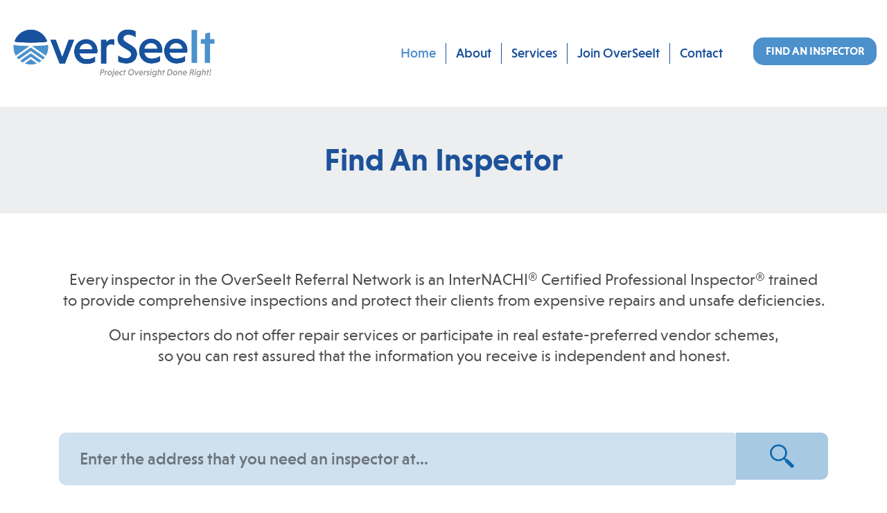

--- FILE ---
content_type: text/html; charset=UTF-8
request_url: https://overseeit.com/find?letter=A&page=4
body_size: 3961
content:
<!DOCTYPE html>
<html lang="en">
<head>
    <title>Find an Inspector</title>
    <meta charset="UTF-8">
    <meta http-equiv="X-UA-Compatible" content="IE=edge">
    <meta name="viewport" content="width=device-width, initial-scale=1.0">
    <link rel="stylesheet" href="https://overseeit.com/build/assets/app.973460e4.css" /><script type="module" src="https://overseeit.com/build/assets/app.e5198d1b.js"></script></head>
<body>
<div class="main" id="head_div">
    <div class="container header_container">
        <header class="header">
            <div class="logo">
                <a href="/"><img src="https://overseeit.com/build/assets/OverSeeIt_Logo_Final.4c2db2c1.png" alt=""></a>
            </div>
            <div class="right-header d-flex align-center">
                <div class="navbar">
                    <ul class="nav-list">
                        <li><a href="https://overseeit.com" class="active">Home</a></li>
                        <li><a href="https://overseeit.com/about">About</a></li>
                        <li><a href="https://overseeit.com/service">Services</a></li>
                        <li><a href="https://overseeit.com/join">Join OverSeeIt</a></li>
                        <li><a href="https://overseeit.com/contact">Contact</a></li>
                    </ul>
                </div>
                <div class="inspect-button">
                    <button type="button" class="inspector-btn desktop-btn">
                        <a href="https://overseeit.com/find">FIND AN INSPECTOR</a></button>
                </div>
            </div>
            <!-- Mobile Menu -->
            <div id="mySidenav" class="sidenav">
                <a href="javascript:void(0)" class="closebtn" onclick="closeNav()">&times;</a>
                <a href="https://overseeit.com">Home</a>
                <a href="https://overseeit.com/about">About</a>
                <a href="https://overseeit.com/service">Services</a>
                <a href="https://overseeit.com/join">Join OverSeelt</a>
                <a href="https://overseeit.com/contact">Contact</a>
                <div class="inspect-button">
                    <button type="button" class="inspector-btn mobile-btn">
                        <a href="https://overseeit.com/find">FIND AN INSPECTOR</a></button>
                </div>
            </div>
            <span id="mobile-menu" style="font-size:30px;cursor:pointer" onclick="openNav()">&#9776;</span>
            <!-- end of mobile menu-  -->
        </header>
    </div>

        <section class="page-title">
        <h1>Find An Inspector</h1>
    </section>
    <section class="find_inspectormain">
        <div class="container">
            <div class="find_content">
                <p>Every inspector in the OverSeeIt Referral Network is an InterNACHI® Certified Professional Inspector® trained<br>
                    to provide comprehensive inspections and protect their clients from expensive repairs and unsafe deficiencies. </p>
                <p>Our inspectors do not offer repair services or participate in real estate-preferred vendor schemes,<br>
                    so you can rest assured that the information you receive is independent and honest. </p>
            </div>
            <div class="find_search" id="search">
                <form action="https://overseeit.com/find" method="GET" class="" data-aire-component="form" id="search-form" data-aire-id="0">

		
		
	<input type="hidden" class="form-control" data-aire-component="input" name="lat" id="lat" data-aire-for="lat" />

                <input type="hidden" class="form-control" data-aire-component="input" name="lng" id="lng" data-aire-for="lng" />


                <div class="form-group" data-aire-component="group" data-aire-for="address">
    

            <input type="text" class="form-control" data-aire-component="input" name="address" placeholder="Enter the address that you need an inspector at..." id="search-address" data-aire-for="address" />

    
    
    <div class="" data-aire-component="errors" data-aire-validation-key="group_errors" data-aire-for="address">
            </div>

</div>

                <button>
                    <img src="https://overseeit.com/build/assets/search.454d63a3.png" alt="Search" />
                </button>
	
	
	
</form>

            </div>

            <h3>
                Browse by Last Name
            </h3>
            
            <div class="d-flex flex-wrap mr-2 mb-5">
                                    <a
                        target="_self"
                        class="bg-info px-5 py-3 mr-2 mb-2 border rounded hover-letter flex-fill h4"
                        href="https://overseeit.com/find?letter=A&amp;#search">
                        A
                    </a>
                                    <a
                        target="_self"
                        class="px-5 py-3 mr-2 mb-2 border rounded hover-letter flex-fill h4"
                        href="https://overseeit.com/find?letter=B&amp;#search">
                        B
                    </a>
                                    <a
                        target="_self"
                        class="px-5 py-3 mr-2 mb-2 border rounded hover-letter flex-fill h4"
                        href="https://overseeit.com/find?letter=C&amp;#search">
                        C
                    </a>
                                    <a
                        target="_self"
                        class="px-5 py-3 mr-2 mb-2 border rounded hover-letter flex-fill h4"
                        href="https://overseeit.com/find?letter=D&amp;#search">
                        D
                    </a>
                                    <a
                        target="_self"
                        class="px-5 py-3 mr-2 mb-2 border rounded hover-letter flex-fill h4"
                        href="https://overseeit.com/find?letter=E&amp;#search">
                        E
                    </a>
                                    <a
                        target="_self"
                        class="px-5 py-3 mr-2 mb-2 border rounded hover-letter flex-fill h4"
                        href="https://overseeit.com/find?letter=F&amp;#search">
                        F
                    </a>
                                    <a
                        target="_self"
                        class="px-5 py-3 mr-2 mb-2 border rounded hover-letter flex-fill h4"
                        href="https://overseeit.com/find?letter=G&amp;#search">
                        G
                    </a>
                                    <a
                        target="_self"
                        class="px-5 py-3 mr-2 mb-2 border rounded hover-letter flex-fill h4"
                        href="https://overseeit.com/find?letter=H&amp;#search">
                        H
                    </a>
                                    <a
                        target="_self"
                        class="px-5 py-3 mr-2 mb-2 border rounded hover-letter flex-fill h4"
                        href="https://overseeit.com/find?letter=I&amp;#search">
                        I
                    </a>
                                    <a
                        target="_self"
                        class="px-5 py-3 mr-2 mb-2 border rounded hover-letter flex-fill h4"
                        href="https://overseeit.com/find?letter=J&amp;#search">
                        J
                    </a>
                                    <a
                        target="_self"
                        class="px-5 py-3 mr-2 mb-2 border rounded hover-letter flex-fill h4"
                        href="https://overseeit.com/find?letter=K&amp;#search">
                        K
                    </a>
                                    <a
                        target="_self"
                        class="px-5 py-3 mr-2 mb-2 border rounded hover-letter flex-fill h4"
                        href="https://overseeit.com/find?letter=L&amp;#search">
                        L
                    </a>
                                    <a
                        target="_self"
                        class="px-5 py-3 mr-2 mb-2 border rounded hover-letter flex-fill h4"
                        href="https://overseeit.com/find?letter=M&amp;#search">
                        M
                    </a>
                                    <a
                        target="_self"
                        class="px-5 py-3 mr-2 mb-2 border rounded hover-letter flex-fill h4"
                        href="https://overseeit.com/find?letter=N&amp;#search">
                        N
                    </a>
                                    <a
                        target="_self"
                        class="px-5 py-3 mr-2 mb-2 border rounded hover-letter flex-fill h4"
                        href="https://overseeit.com/find?letter=O&amp;#search">
                        O
                    </a>
                                    <a
                        target="_self"
                        class="px-5 py-3 mr-2 mb-2 border rounded hover-letter flex-fill h4"
                        href="https://overseeit.com/find?letter=P&amp;#search">
                        P
                    </a>
                                    <a
                        target="_self"
                        class="px-5 py-3 mr-2 mb-2 border rounded hover-letter flex-fill h4"
                        href="https://overseeit.com/find?letter=Q&amp;#search">
                        Q
                    </a>
                                    <a
                        target="_self"
                        class="px-5 py-3 mr-2 mb-2 border rounded hover-letter flex-fill h4"
                        href="https://overseeit.com/find?letter=R&amp;#search">
                        R
                    </a>
                                    <a
                        target="_self"
                        class="px-5 py-3 mr-2 mb-2 border rounded hover-letter flex-fill h4"
                        href="https://overseeit.com/find?letter=S&amp;#search">
                        S
                    </a>
                                    <a
                        target="_self"
                        class="px-5 py-3 mr-2 mb-2 border rounded hover-letter flex-fill h4"
                        href="https://overseeit.com/find?letter=T&amp;#search">
                        T
                    </a>
                                    <a
                        target="_self"
                        class="px-5 py-3 mr-2 mb-2 border rounded hover-letter flex-fill h4"
                        href="https://overseeit.com/find?letter=U&amp;#search">
                        U
                    </a>
                                    <a
                        target="_self"
                        class="px-5 py-3 mr-2 mb-2 border rounded hover-letter flex-fill h4"
                        href="https://overseeit.com/find?letter=V&amp;#search">
                        V
                    </a>
                                    <a
                        target="_self"
                        class="px-5 py-3 mr-2 mb-2 border rounded hover-letter flex-fill h4"
                        href="https://overseeit.com/find?letter=W&amp;#search">
                        W
                    </a>
                                    <a
                        target="_self"
                        class="px-5 py-3 mr-2 mb-2 border rounded hover-letter flex-fill h4"
                        href="https://overseeit.com/find?letter=X&amp;#search">
                        X
                    </a>
                                    <a
                        target="_self"
                        class="px-5 py-3 mr-2 mb-2 border rounded hover-letter flex-fill h4"
                        href="https://overseeit.com/find?letter=Y&amp;#search">
                        Y
                    </a>
                                    <a
                        target="_self"
                        class="px-5 py-3 mr-2 mb-2 border rounded hover-letter flex-fill h4"
                        href="https://overseeit.com/find?letter=Z&amp;#search">
                        Z
                    </a>
                            </div>

                                                <div class="find_website_data">
                        <div class="website_data">
                            <h2>Chris Allred</h2>
                            <span>Allred&#039;s Home Inspections</span>
                            <p>Cert. NACHI16102505</p>
                            <h3>Milton, WV</h3>
                        </div>
                        <div class="website_link">
                            <a href="tel:+13045432407">
                                (304) 543-2407
                            </a>
                            <div class="link_button">
                                <a href="/cdn-cgi/l/email-protection#77141f051e04161b1b0512134e47370e161f18185914181a">Email</a>
                                                                    <a href="http://www.allredshomeinspections.com" rel="noreferrer">
                                        Website
                                    </a>
                                                            </div>
                        </div>
                    </div>
                                    <div class="find_website_data">
                        <div class="website_data">
                            <h2>Jason Allred</h2>
                            <span>www.touchstoneinspects.com</span>
                            <p>Cert. NACHI19022802</p>
                            <h3>Evanston, WY</h3>
                        </div>
                        <div class="website_link">
                            <a href="tel:+13076771426">
                                (307) 677-1426
                            </a>
                            <div class="link_button">
                                <a href="/cdn-cgi/l/email-protection#264c4755494808524953454e5552494843664953524a49494d0845494b">Email</a>
                                                                    <a href="https://www.touchstoneinspects.com" rel="noreferrer">
                                        Website
                                    </a>
                                                            </div>
                        </div>
                    </div>
                                    <div class="find_website_data">
                        <div class="website_data">
                            <h2>Nicholas Almeida</h2>
                            <span>OnSight Property Inspection</span>
                            <p>Cert. NACHI21040522</p>
                            <h3>Deerfield Beach, FL</h3>
                        </div>
                        <div class="website_link">
                            <a href="tel:+17544651149">
                                (754) 465-1149
                            </a>
                            <div class="link_button">
                                <a href="/cdn-cgi/l/email-protection#4b22252d240b242538222c233f2225383b2e283f222425282465282426">Email</a>
                                                                    <a href="https://www.onsightinspectionco.com" rel="noreferrer">
                                        Website
                                    </a>
                                                            </div>
                        </div>
                    </div>
                                    <div class="find_website_data">
                        <div class="website_data">
                            <h2>Manuel Alonso</h2>
                            <span>Real Shield</span>
                            <p>Cert. NACHI23062032</p>
                            <h3>Bradenton, FL</h3>
                        </div>
                        <div class="website_link">
                            <a href="tel:+19415278223">
                                (941) 527-8223
                            </a>
                            <div class="link_button">
                                <a href="/cdn-cgi/l/email-protection#d7beb9b1b897a5b2b6bba4bfbeb2bbb3f9a2a4">Email</a>
                                                                    <a href="https://www.realshield.us/" rel="noreferrer">
                                        Website
                                    </a>
                                                            </div>
                        </div>
                    </div>
                                    <div class="find_website_data">
                        <div class="website_data">
                            <h2>Fredrick Alston</h2>
                            <span>Red Carpet Home Inspections</span>
                            <p>Cert. NACHI17103103</p>
                            <h3>Brandywine, MD</h3>
                        </div>
                        <div class="website_link">
                            <a href="tel:+18885591939">
                                (888) 559-1939
                            </a>
                            <div class="link_button">
                                <a href="/cdn-cgi/l/email-protection#3a53545c557a485f5e595b484a5f4e5255575f5354494a5f594e5355544914595557">Email</a>
                                                                    <a href="http://redcarpethomeinspections.com" rel="noreferrer">
                                        Website
                                    </a>
                                                            </div>
                        </div>
                    </div>
                                    <div class="find_website_data">
                        <div class="website_data">
                            <h2>Joseph Althage</h2>
                            <span>I Spy Home Inspections, LLC</span>
                            <p>Cert. NACHI12012708</p>
                            <h3>Harvey, LA</h3>
                        </div>
                        <div class="website_link">
                            <a href="tel:+15042555608">
                                (504) 255-5608
                            </a>
                            <div class="link_button">
                                <a href="/cdn-cgi/l/email-protection#660f15161f0e090b030f0815160305120f09081526010b070f0a4805090b">Email</a>
                                                                    <a href="http://ispyhomeinspectionsla.com" rel="noreferrer">
                                        Website
                                    </a>
                                                            </div>
                        </div>
                    </div>
                                    <div class="find_website_data">
                        <div class="website_data">
                            <h2>Michael Altizer</h2>
                            <span>New River Valley Commercial Property Inspections</span>
                            <p>Cert. NACHI10051901</p>
                            <h3>Radford, VA</h3>
                        </div>
                        <div class="website_link">
                            <a href="tel:+15407446298">
                                (540) 744-6298
                            </a>
                            <div class="link_button">
                                <a href="/cdn-cgi/l/email-protection#abc6c2c0cecac7dfc2d1ced993ebccc6cac2c785c8c4c6">Email</a>
                                                                    <a href="http://www.nrvcpi.com" rel="noreferrer">
                                        Website
                                    </a>
                                                            </div>
                        </div>
                    </div>
                                    <div class="find_website_data">
                        <div class="website_data">
                            <h2>Bryan Alvarado</h2>
                            <span>Alvaron Home Inspections</span>
                            <p>Cert. NACHI21042341</p>
                            <h3>Los Angeles, CA</h3>
                        </div>
                        <div class="website_link">
                            <a href="tel:+18189031838">
                                (818) 903-1838
                            </a>
                            <div class="link_button">
                                <a href="/cdn-cgi/l/email-protection#ceafa2b8afbca1a0a6a1a3aba7a0bdbeabadbaa7a1a0bd8ea9a3afa7a2e0ada1a3">Email</a>
                                                                    <a href="https://www.alvaronhomeinspections.com/" rel="noreferrer">
                                        Website
                                    </a>
                                                            </div>
                        </div>
                    </div>
                                    <div class="find_website_data">
                        <div class="website_data">
                            <h2>Hernan Alvarez</h2>
                            <span></span>
                            <p>Cert. NACHI17041132</p>
                            <h3>Sarasota, FL</h3>
                        </div>
                        <div class="website_link">
                            <a href="tel:+19415363379">
                                (941) 536-3379
                            </a>
                            <div class="link_button">
                                <a href="/cdn-cgi/l/email-protection#472f2235292629353229292235072f28332a262e2b6924282a">Email</a>
                                                            </div>
                        </div>
                    </div>
                                    <div class="find_website_data">
                        <div class="website_data">
                            <h2>Daniel Alvis</h2>
                            <span>A Second Look Home Inspection, LLC</span>
                            <p>Cert. NACHI13030121</p>
                            <h3>Tornado, WV</h3>
                        </div>
                        <div class="website_link">
                            <a href="tel:+13044190913">
                                (304) 419-0913
                            </a>
                            <div class="link_button">
                                <a href="/cdn-cgi/l/email-protection#85e1e4ebe4e9f3ecf6c5f6e0e6eaebe1e9eaeaeee9e9e6abe6eae8">Email</a>
                                                                    <a href="http://www.secondlookllc.com" rel="noreferrer">
                                        Website
                                    </a>
                                                            </div>
                        </div>
                    </div>
                            
            
                            <div class="find_website_data text-center">
                    <div class="d-flex justify-content-center">
                        <nav>
        <ul class="pagination">
            
                            <li class="page-item">
                    <a class="page-link" href="https://overseeit.com/find?letter=A&amp;page=3#search" rel="prev" aria-label="&laquo; Previous">&lsaquo;</a>
                </li>
            
            
                            
                
                
                                                                                        <li class="page-item"><a class="page-link" href="https://overseeit.com/find?letter=A&amp;page=1#search">1</a></li>
                                                                                                <li class="page-item"><a class="page-link" href="https://overseeit.com/find?letter=A&amp;page=2#search">2</a></li>
                                                                                                <li class="page-item"><a class="page-link" href="https://overseeit.com/find?letter=A&amp;page=3#search">3</a></li>
                                                                                                <li class="page-item active" aria-current="page"><span class="page-link">4</span></li>
                                                                                                <li class="page-item"><a class="page-link" href="https://overseeit.com/find?letter=A&amp;page=5#search">5</a></li>
                                                                                                <li class="page-item"><a class="page-link" href="https://overseeit.com/find?letter=A&amp;page=6#search">6</a></li>
                                                                                                <li class="page-item"><a class="page-link" href="https://overseeit.com/find?letter=A&amp;page=7#search">7</a></li>
                                                                                                <li class="page-item"><a class="page-link" href="https://overseeit.com/find?letter=A&amp;page=8#search">8</a></li>
                                                                                                <li class="page-item"><a class="page-link" href="https://overseeit.com/find?letter=A&amp;page=9#search">9</a></li>
                                                                                                <li class="page-item"><a class="page-link" href="https://overseeit.com/find?letter=A&amp;page=10#search">10</a></li>
                                                                                                <li class="page-item"><a class="page-link" href="https://overseeit.com/find?letter=A&amp;page=11#search">11</a></li>
                                                                        
            
                            <li class="page-item">
                    <a class="page-link" href="https://overseeit.com/find?letter=A&amp;page=5#search" rel="next" aria-label="Next &raquo;">&rsaquo;</a>
                </li>
                    </ul>
    </nav>

                    </div>
                </div>
                    </div>
    </section>

    <footer>
        <div class="container p-3">
            <div class="left-block">
                <a class="logo-wrapper" href="https://overseeit.com" title="Logo">
                    <img src="https://overseeit.com/build/assets/footer-logo-new.085ef825.png" alt="">
                </a>
                <ul>
                    <li>
                        <a href="https://overseeit.com/service" title="Services">Services</a>
                    </li>
                    <li>
                        <a href="https://overseeit.com/about" title="About">About</a>
                    </li>
                    <li>
                        <a href="https://overseeit.com/join" title="Join OverSeeIt">Join OverSeeIt</a>
                    </li>
                    <li>
                        <a href="https://overseeit.com/find" title="Find an Inspector">Find an Inspector</a>
                    </li>
                    <li>
                        <a href="https://overseeit.com/faq" title="FAQ">FAQ</a>
                    </li>
                    <li>
                        <a href="https://overseeit.com/contact" title="Contact">Contact</a>
                    </li>
                </ul>
            </div>
            <div class="btn-wrapper">
                <a href="https://overseeit.com/find" class="btn btn-primary white-bg">FIND AN INSPECTOR</a>
            </div>
        </div>
        <div class="container bottom-footer mb-4">
            <p>Copyright &copy; 2026 OverSeeIt™</p>
        </div>
        <div class="scroll-up" id="scroll-up">
            <button id="click"><img src="https://overseeit.com/images/arrow-btn.png" alt=""></button>
        </div>
    </footer>
</div>
<script data-cfasync="false" src="/cdn-cgi/scripts/5c5dd728/cloudflare-static/email-decode.min.js"></script><script defer src="https://static.cloudflareinsights.com/beacon.min.js/vcd15cbe7772f49c399c6a5babf22c1241717689176015" integrity="sha512-ZpsOmlRQV6y907TI0dKBHq9Md29nnaEIPlkf84rnaERnq6zvWvPUqr2ft8M1aS28oN72PdrCzSjY4U6VaAw1EQ==" data-cf-beacon='{"version":"2024.11.0","token":"b5119c1c3df7471eb189afe8b1dacda2","r":1,"server_timing":{"name":{"cfCacheStatus":true,"cfEdge":true,"cfExtPri":true,"cfL4":true,"cfOrigin":true,"cfSpeedBrain":true},"location_startswith":null}}' crossorigin="anonymous"></script>
</body>
<script src="https://overseeit.com/js/main.js"></script>

<script>
jQuery(document).ready(function () {
    jQuery("#click").click(function () {
        jQuery('html, body').animate({
            scrollTop: $("#head_div").offset().top
        }, 2000);
    });
});
</script>

        <script src="https://maps.googleapis.com/maps/api/js?key=AIzaSyBbt5p_BUPaFTkBDYipAV_jPDtBaJ0DwyY&libraries=places&callback=initSearch" async></script>

        <script>
        function initSearch() {
            const input = document.getElementById("search-address");

            const autocomplete = new google.maps.places.Autocomplete(input);

            google.maps.event.addListener(autocomplete, 'place_changed', function () {
                let place = autocomplete.getPlace();

                let form = document.getElementById('search-form');
                let search_address = document.getElementById('search-address');
                let lat_input = document.getElementById('lat');
                let lng_input = document.getElementById('lng');

                lat_input.value = place.geometry.location.lat();
                lng_input.value = place.geometry.location.lng();
                search_address.value = place.formatted_address;
                form.submit();
            })
        }

        </script>
    
</html>


--- FILE ---
content_type: application/javascript; charset=utf-8
request_url: https://overseeit.com/js/main.js
body_size: -373
content:
document.write(
  '<script type="text/javascript" src="js/jquery.min.js"></script>' +
  '<script type="text/javascript" src="js/bootstrap.min.js"></script>' +
  '<script type="text/javascript" src="js/popper.js"></script>' +
  '<script type="text/javascript" src="js/general.js"></script>'
);


--- FILE ---
content_type: application/javascript; charset=utf-8
request_url: https://overseeit.com/js/general.js
body_size: -204
content:
function openNav() {
  document.getElementById("mySidenav").style.width = "100%";
}

function closeNav() {
  document.getElementById("mySidenav").style.width = "0";
}
$(document).ready(function () {
  $("#arrow-scroll").click(function () {
    $("html").animate({ scrollTop: 0 }, "slow");
  });
});
